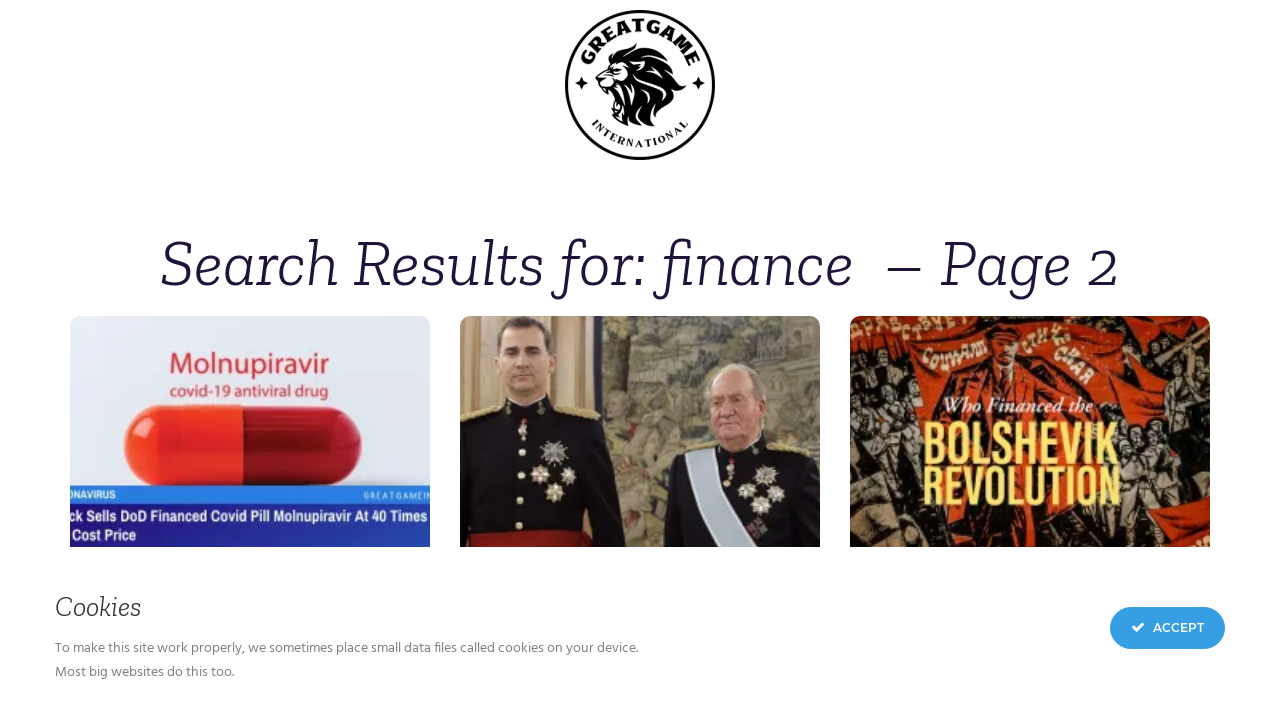

--- FILE ---
content_type: text/html; charset=UTF-8
request_url: https://greatgameindia.com/page/2/?s=finance+
body_size: 17718
content:
<!doctype html>
<html lang="en-US" id="html">
<head>
	<meta charset="UTF-8">
	<meta name="viewport" content="width=device-width, initial-scale=1">
	<link rel="profile" href="https://gmpg.org/xfn/11">
	<script data-cfasync="false" data-no-defer="1" data-no-minify="1" data-no-optimize="1">var ewww_webp_supported=!1;function check_webp_feature(A,e){var w;e=void 0!==e?e:function(){},ewww_webp_supported?e(ewww_webp_supported):((w=new Image).onload=function(){ewww_webp_supported=0<w.width&&0<w.height,e&&e(ewww_webp_supported)},w.onerror=function(){e&&e(!1)},w.src="data:image/webp;base64,"+{alpha:"UklGRkoAAABXRUJQVlA4WAoAAAAQAAAAAAAAAAAAQUxQSAwAAAARBxAR/Q9ERP8DAABWUDggGAAAABQBAJ0BKgEAAQAAAP4AAA3AAP7mtQAAAA=="}[A])}check_webp_feature("alpha");</script><script data-cfasync="false" data-no-defer="1" data-no-minify="1" data-no-optimize="1">var Arrive=function(c,w){"use strict";if(c.MutationObserver&&"undefined"!=typeof HTMLElement){var r,a=0,u=(r=HTMLElement.prototype.matches||HTMLElement.prototype.webkitMatchesSelector||HTMLElement.prototype.mozMatchesSelector||HTMLElement.prototype.msMatchesSelector,{matchesSelector:function(e,t){return e instanceof HTMLElement&&r.call(e,t)},addMethod:function(e,t,r){var a=e[t];e[t]=function(){return r.length==arguments.length?r.apply(this,arguments):"function"==typeof a?a.apply(this,arguments):void 0}},callCallbacks:function(e,t){t&&t.options.onceOnly&&1==t.firedElems.length&&(e=[e[0]]);for(var r,a=0;r=e[a];a++)r&&r.callback&&r.callback.call(r.elem,r.elem);t&&t.options.onceOnly&&1==t.firedElems.length&&t.me.unbindEventWithSelectorAndCallback.call(t.target,t.selector,t.callback)},checkChildNodesRecursively:function(e,t,r,a){for(var i,n=0;i=e[n];n++)r(i,t,a)&&a.push({callback:t.callback,elem:i}),0<i.childNodes.length&&u.checkChildNodesRecursively(i.childNodes,t,r,a)},mergeArrays:function(e,t){var r,a={};for(r in e)e.hasOwnProperty(r)&&(a[r]=e[r]);for(r in t)t.hasOwnProperty(r)&&(a[r]=t[r]);return a},toElementsArray:function(e){return e=void 0!==e&&("number"!=typeof e.length||e===c)?[e]:e}}),e=(l.prototype.addEvent=function(e,t,r,a){a={target:e,selector:t,options:r,callback:a,firedElems:[]};return this._beforeAdding&&this._beforeAdding(a),this._eventsBucket.push(a),a},l.prototype.removeEvent=function(e){for(var t,r=this._eventsBucket.length-1;t=this._eventsBucket[r];r--)e(t)&&(this._beforeRemoving&&this._beforeRemoving(t),(t=this._eventsBucket.splice(r,1))&&t.length&&(t[0].callback=null))},l.prototype.beforeAdding=function(e){this._beforeAdding=e},l.prototype.beforeRemoving=function(e){this._beforeRemoving=e},l),t=function(i,n){var o=new e,l=this,s={fireOnAttributesModification:!1};return o.beforeAdding(function(t){var e=t.target;e!==c.document&&e!==c||(e=document.getElementsByTagName("html")[0]);var r=new MutationObserver(function(e){n.call(this,e,t)}),a=i(t.options);r.observe(e,a),t.observer=r,t.me=l}),o.beforeRemoving(function(e){e.observer.disconnect()}),this.bindEvent=function(e,t,r){t=u.mergeArrays(s,t);for(var a=u.toElementsArray(this),i=0;i<a.length;i++)o.addEvent(a[i],e,t,r)},this.unbindEvent=function(){var r=u.toElementsArray(this);o.removeEvent(function(e){for(var t=0;t<r.length;t++)if(this===w||e.target===r[t])return!0;return!1})},this.unbindEventWithSelectorOrCallback=function(r){var a=u.toElementsArray(this),i=r,e="function"==typeof r?function(e){for(var t=0;t<a.length;t++)if((this===w||e.target===a[t])&&e.callback===i)return!0;return!1}:function(e){for(var t=0;t<a.length;t++)if((this===w||e.target===a[t])&&e.selector===r)return!0;return!1};o.removeEvent(e)},this.unbindEventWithSelectorAndCallback=function(r,a){var i=u.toElementsArray(this);o.removeEvent(function(e){for(var t=0;t<i.length;t++)if((this===w||e.target===i[t])&&e.selector===r&&e.callback===a)return!0;return!1})},this},i=new function(){var s={fireOnAttributesModification:!1,onceOnly:!1,existing:!1};function n(e,t,r){return!(!u.matchesSelector(e,t.selector)||(e._id===w&&(e._id=a++),-1!=t.firedElems.indexOf(e._id)))&&(t.firedElems.push(e._id),!0)}var c=(i=new t(function(e){var t={attributes:!1,childList:!0,subtree:!0};return e.fireOnAttributesModification&&(t.attributes=!0),t},function(e,i){e.forEach(function(e){var t=e.addedNodes,r=e.target,a=[];null!==t&&0<t.length?u.checkChildNodesRecursively(t,i,n,a):"attributes"===e.type&&n(r,i)&&a.push({callback:i.callback,elem:r}),u.callCallbacks(a,i)})})).bindEvent;return i.bindEvent=function(e,t,r){t=void 0===r?(r=t,s):u.mergeArrays(s,t);var a=u.toElementsArray(this);if(t.existing){for(var i=[],n=0;n<a.length;n++)for(var o=a[n].querySelectorAll(e),l=0;l<o.length;l++)i.push({callback:r,elem:o[l]});if(t.onceOnly&&i.length)return r.call(i[0].elem,i[0].elem);setTimeout(u.callCallbacks,1,i)}c.call(this,e,t,r)},i},o=new function(){var a={};function i(e,t){return u.matchesSelector(e,t.selector)}var n=(o=new t(function(){return{childList:!0,subtree:!0}},function(e,r){e.forEach(function(e){var t=e.removedNodes,e=[];null!==t&&0<t.length&&u.checkChildNodesRecursively(t,r,i,e),u.callCallbacks(e,r)})})).bindEvent;return o.bindEvent=function(e,t,r){t=void 0===r?(r=t,a):u.mergeArrays(a,t),n.call(this,e,t,r)},o};d(HTMLElement.prototype),d(NodeList.prototype),d(HTMLCollection.prototype),d(HTMLDocument.prototype),d(Window.prototype);var n={};return s(i,n,"unbindAllArrive"),s(o,n,"unbindAllLeave"),n}function l(){this._eventsBucket=[],this._beforeAdding=null,this._beforeRemoving=null}function s(e,t,r){u.addMethod(t,r,e.unbindEvent),u.addMethod(t,r,e.unbindEventWithSelectorOrCallback),u.addMethod(t,r,e.unbindEventWithSelectorAndCallback)}function d(e){e.arrive=i.bindEvent,s(i,e,"unbindArrive"),e.leave=o.bindEvent,s(o,e,"unbindLeave")}}(window,void 0),ewww_webp_supported=!1;function check_webp_feature(e,t){var r;ewww_webp_supported?t(ewww_webp_supported):((r=new Image).onload=function(){ewww_webp_supported=0<r.width&&0<r.height,t(ewww_webp_supported)},r.onerror=function(){t(!1)},r.src="data:image/webp;base64,"+{alpha:"UklGRkoAAABXRUJQVlA4WAoAAAAQAAAAAAAAAAAAQUxQSAwAAAARBxAR/Q9ERP8DAABWUDggGAAAABQBAJ0BKgEAAQAAAP4AAA3AAP7mtQAAAA==",animation:"UklGRlIAAABXRUJQVlA4WAoAAAASAAAAAAAAAAAAQU5JTQYAAAD/////AABBTk1GJgAAAAAAAAAAAAAAAAAAAGQAAABWUDhMDQAAAC8AAAAQBxAREYiI/gcA"}[e])}function ewwwLoadImages(e){if(e){for(var t=document.querySelectorAll(".batch-image img, .image-wrapper a, .ngg-pro-masonry-item a, .ngg-galleria-offscreen-seo-wrapper a"),r=0,a=t.length;r<a;r++)ewwwAttr(t[r],"data-src",t[r].getAttribute("data-webp")),ewwwAttr(t[r],"data-thumbnail",t[r].getAttribute("data-webp-thumbnail"));for(var i=document.querySelectorAll("div.woocommerce-product-gallery__image"),r=0,a=i.length;r<a;r++)ewwwAttr(i[r],"data-thumb",i[r].getAttribute("data-webp-thumb"))}for(var n=document.querySelectorAll("video"),r=0,a=n.length;r<a;r++)ewwwAttr(n[r],"poster",e?n[r].getAttribute("data-poster-webp"):n[r].getAttribute("data-poster-image"));for(var o,l=document.querySelectorAll("img.ewww_webp_lazy_load"),r=0,a=l.length;r<a;r++)e&&(ewwwAttr(l[r],"data-lazy-srcset",l[r].getAttribute("data-lazy-srcset-webp")),ewwwAttr(l[r],"data-srcset",l[r].getAttribute("data-srcset-webp")),ewwwAttr(l[r],"data-lazy-src",l[r].getAttribute("data-lazy-src-webp")),ewwwAttr(l[r],"data-src",l[r].getAttribute("data-src-webp")),ewwwAttr(l[r],"data-orig-file",l[r].getAttribute("data-webp-orig-file")),ewwwAttr(l[r],"data-medium-file",l[r].getAttribute("data-webp-medium-file")),ewwwAttr(l[r],"data-large-file",l[r].getAttribute("data-webp-large-file")),null!=(o=l[r].getAttribute("srcset"))&&!1!==o&&o.includes("R0lGOD")&&ewwwAttr(l[r],"src",l[r].getAttribute("data-lazy-src-webp"))),l[r].className=l[r].className.replace(/\bewww_webp_lazy_load\b/,"");for(var s=document.querySelectorAll(".ewww_webp"),r=0,a=s.length;r<a;r++)e?(ewwwAttr(s[r],"srcset",s[r].getAttribute("data-srcset-webp")),ewwwAttr(s[r],"src",s[r].getAttribute("data-src-webp")),ewwwAttr(s[r],"data-orig-file",s[r].getAttribute("data-webp-orig-file")),ewwwAttr(s[r],"data-medium-file",s[r].getAttribute("data-webp-medium-file")),ewwwAttr(s[r],"data-large-file",s[r].getAttribute("data-webp-large-file")),ewwwAttr(s[r],"data-large_image",s[r].getAttribute("data-webp-large_image")),ewwwAttr(s[r],"data-src",s[r].getAttribute("data-webp-src"))):(ewwwAttr(s[r],"srcset",s[r].getAttribute("data-srcset-img")),ewwwAttr(s[r],"src",s[r].getAttribute("data-src-img"))),s[r].className=s[r].className.replace(/\bewww_webp\b/,"ewww_webp_loaded");window.jQuery&&jQuery.fn.isotope&&jQuery.fn.imagesLoaded&&(jQuery(".fusion-posts-container-infinite").imagesLoaded(function(){jQuery(".fusion-posts-container-infinite").hasClass("isotope")&&jQuery(".fusion-posts-container-infinite").isotope()}),jQuery(".fusion-portfolio:not(.fusion-recent-works) .fusion-portfolio-wrapper").imagesLoaded(function(){jQuery(".fusion-portfolio:not(.fusion-recent-works) .fusion-portfolio-wrapper").isotope()}))}function ewwwWebPInit(e){ewwwLoadImages(e),ewwwNggLoadGalleries(e),document.arrive(".ewww_webp",function(){ewwwLoadImages(e)}),document.arrive(".ewww_webp_lazy_load",function(){ewwwLoadImages(e)}),document.arrive("videos",function(){ewwwLoadImages(e)}),"loading"==document.readyState?document.addEventListener("DOMContentLoaded",ewwwJSONParserInit):("undefined"!=typeof galleries&&ewwwNggParseGalleries(e),ewwwWooParseVariations(e))}function ewwwAttr(e,t,r){null!=r&&!1!==r&&e.setAttribute(t,r)}function ewwwJSONParserInit(){"undefined"!=typeof galleries&&check_webp_feature("alpha",ewwwNggParseGalleries),check_webp_feature("alpha",ewwwWooParseVariations)}function ewwwWooParseVariations(e){if(e)for(var t=document.querySelectorAll("form.variations_form"),r=0,a=t.length;r<a;r++){var i=t[r].getAttribute("data-product_variations"),n=!1;try{for(var o in i=JSON.parse(i))void 0!==i[o]&&void 0!==i[o].image&&(void 0!==i[o].image.src_webp&&(i[o].image.src=i[o].image.src_webp,n=!0),void 0!==i[o].image.srcset_webp&&(i[o].image.srcset=i[o].image.srcset_webp,n=!0),void 0!==i[o].image.full_src_webp&&(i[o].image.full_src=i[o].image.full_src_webp,n=!0),void 0!==i[o].image.gallery_thumbnail_src_webp&&(i[o].image.gallery_thumbnail_src=i[o].image.gallery_thumbnail_src_webp,n=!0),void 0!==i[o].image.thumb_src_webp&&(i[o].image.thumb_src=i[o].image.thumb_src_webp,n=!0));n&&ewwwAttr(t[r],"data-product_variations",JSON.stringify(i))}catch(e){}}}function ewwwNggParseGalleries(e){if(e)for(var t in galleries){var r=galleries[t];galleries[t].images_list=ewwwNggParseImageList(r.images_list)}}function ewwwNggLoadGalleries(e){e&&document.addEventListener("ngg.galleria.themeadded",function(e,t){window.ngg_galleria._create_backup=window.ngg_galleria.create,window.ngg_galleria.create=function(e,t){var r=$(e).data("id");return galleries["gallery_"+r].images_list=ewwwNggParseImageList(galleries["gallery_"+r].images_list),window.ngg_galleria._create_backup(e,t)}})}function ewwwNggParseImageList(e){for(var t in e){var r=e[t];if(void 0!==r["image-webp"]&&(e[t].image=r["image-webp"],delete e[t]["image-webp"]),void 0!==r["thumb-webp"]&&(e[t].thumb=r["thumb-webp"],delete e[t]["thumb-webp"]),void 0!==r.full_image_webp&&(e[t].full_image=r.full_image_webp,delete e[t].full_image_webp),void 0!==r.srcsets)for(var a in r.srcsets)nggSrcset=r.srcsets[a],void 0!==r.srcsets[a+"-webp"]&&(e[t].srcsets[a]=r.srcsets[a+"-webp"],delete e[t].srcsets[a+"-webp"]);if(void 0!==r.full_srcsets)for(var i in r.full_srcsets)nggFSrcset=r.full_srcsets[i],void 0!==r.full_srcsets[i+"-webp"]&&(e[t].full_srcsets[i]=r.full_srcsets[i+"-webp"],delete e[t].full_srcsets[i+"-webp"])}return e}check_webp_feature("alpha",ewwwWebPInit);</script><meta name='robots' content='noindex, follow' />
	
	<!-- Jetpack Site Verification Tags -->
<meta name="google-site-verification" content="_ARlpkgfJX0pP2KEllhGuBmrqVBBdSWVod_uKS4ZZc4" />

	<!-- This site is optimized with the Yoast SEO plugin v25.0 - https://yoast.com/wordpress/plugins/seo/ -->
	<link media="all" href="https://greatgameindia.com/wp-content/cache/autoptimize/css/autoptimize_30cedd03a8baec6fad42ce5c3a5a4290.css" rel="stylesheet"><title>You searched for finance - Page 2 of 68 - GreatGameInternational</title>
	<meta property="og:locale" content="en_US" />
	<meta property="og:type" content="article" />
	<meta property="og:title" content="You searched for finance - Page 2 of 68 - GreatGameInternational" />
	<meta property="og:url" content="https://greatgameindia.com/search/finance /" />
	<meta property="og:site_name" content="GreatGameInternational" />
	<meta name="twitter:card" content="summary_large_image" />
	<meta name="twitter:title" content="You searched for finance - Page 2 of 68 - GreatGameInternational" />
	<meta name="twitter:site" content="@greatgameindia" />
	<script type="application/ld+json" class="yoast-schema-graph">{"@context":"https://schema.org","@graph":[{"@type":["CollectionPage","SearchResultsPage"],"@id":"https://greatgameindia.com/?s=finance%20","url":"https://greatgameindia.com/?s=finance%20","name":"You searched for finance - Page 2 of 68 - GreatGameInternational","isPartOf":{"@id":"https://greatgameindia.com/#website"},"primaryImageOfPage":{"@id":"#primaryimage"},"image":{"@id":"#primaryimage"},"thumbnailUrl":"https://i0.wp.com/greatgameindia.com/wp-content/uploads/2021/10/MerckSellsDoDFinancedCovidPillMolnupiravirAt40TimesTheCostPrice.jpg?fit=1600%2C900&ssl=1","breadcrumb":{"@id":"#breadcrumb"},"inLanguage":"en-US"},{"@type":"ImageObject","inLanguage":"en-US","@id":"#primaryimage","url":"https://i0.wp.com/greatgameindia.com/wp-content/uploads/2021/10/MerckSellsDoDFinancedCovidPillMolnupiravirAt40TimesTheCostPrice.jpg?fit=1600%2C900&ssl=1","contentUrl":"https://i0.wp.com/greatgameindia.com/wp-content/uploads/2021/10/MerckSellsDoDFinancedCovidPillMolnupiravirAt40TimesTheCostPrice.jpg?fit=1600%2C900&ssl=1","width":1600,"height":900},{"@type":"BreadcrumbList","@id":"#breadcrumb","itemListElement":[{"@type":"ListItem","position":1,"name":"Home","item":"https://greatgameindia.com/"},{"@type":"ListItem","position":2,"name":"You searched for finance"}]},{"@type":"WebSite","@id":"https://greatgameindia.com/#website","url":"https://greatgameindia.com/","name":"GreatGameIndia","description":"#1 Most Wanted Superspreader!","publisher":{"@id":"https://greatgameindia.com/#organization"},"potentialAction":[{"@type":"SearchAction","target":{"@type":"EntryPoint","urlTemplate":"https://greatgameindia.com/?s={search_term_string}"},"query-input":{"@type":"PropertyValueSpecification","valueRequired":true,"valueName":"search_term_string"}}],"inLanguage":"en-US"},{"@type":"Organization","@id":"https://greatgameindia.com/#organization","name":"GreatGameIndia","url":"https://greatgameindia.com/","logo":{"@type":"ImageObject","inLanguage":"en-US","@id":"https://greatgameindia.com/#/schema/logo/image/","url":"https://i0.wp.com/greatgameindia.com/wp-content/uploads/2017/04/GreatGameIndia-Magazine-Logo.jpg?fit=389%2C389&ssl=1","contentUrl":"https://i0.wp.com/greatgameindia.com/wp-content/uploads/2017/04/GreatGameIndia-Magazine-Logo.jpg?fit=389%2C389&ssl=1","width":389,"height":389,"caption":"GreatGameIndia"},"image":{"@id":"https://greatgameindia.com/#/schema/logo/image/"},"sameAs":["https://www.facebook.com/greatgameindia/","https://x.com/greatgameindia","https://www.instagram.com/greatgameindia_magazine/"]}]}</script>
	<!-- / Yoast SEO plugin. -->


<link rel='dns-prefetch' href='//stats.wp.com' />
<link rel='dns-prefetch' href='//v0.wordpress.com' />
<link rel='dns-prefetch' href='//widgets.wp.com' />
<link rel='dns-prefetch' href='//jetpack.wordpress.com' />
<link rel='dns-prefetch' href='//s0.wp.com' />
<link rel='dns-prefetch' href='//public-api.wordpress.com' />
<link rel='dns-prefetch' href='//0.gravatar.com' />
<link rel='dns-prefetch' href='//1.gravatar.com' />
<link rel='dns-prefetch' href='//2.gravatar.com' />
<link rel='preconnect' href='//i0.wp.com' />
<link rel='preconnect' href='//c0.wp.com' />
<link rel="alternate" type="application/rss+xml" title="GreatGameInternational &raquo; Feed" href="https://greatgameindia.com/feed/" />
<link rel="alternate" type="application/rss+xml" title="GreatGameInternational &raquo; Comments Feed" href="https://greatgameindia.com/comments/feed/" />
<link rel="alternate" type="application/rss+xml" title="GreatGameInternational &raquo; Search Results for &#8220;finance &#8221; Feed" href="https://greatgameindia.com/search/finance+/feed/rss2/" />
<script>
window._wpemojiSettings = {"baseUrl":"https:\/\/s.w.org\/images\/core\/emoji\/16.0.1\/72x72\/","ext":".png","svgUrl":"https:\/\/s.w.org\/images\/core\/emoji\/16.0.1\/svg\/","svgExt":".svg","source":{"concatemoji":"https:\/\/greatgameindia.com\/wp-includes\/js\/wp-emoji-release.min.js?ver=215f642389aa958ca40160a0ca399d2e"}};
/*! This file is auto-generated */
!function(s,n){var o,i,e;function c(e){try{var t={supportTests:e,timestamp:(new Date).valueOf()};sessionStorage.setItem(o,JSON.stringify(t))}catch(e){}}function p(e,t,n){e.clearRect(0,0,e.canvas.width,e.canvas.height),e.fillText(t,0,0);var t=new Uint32Array(e.getImageData(0,0,e.canvas.width,e.canvas.height).data),a=(e.clearRect(0,0,e.canvas.width,e.canvas.height),e.fillText(n,0,0),new Uint32Array(e.getImageData(0,0,e.canvas.width,e.canvas.height).data));return t.every(function(e,t){return e===a[t]})}function u(e,t){e.clearRect(0,0,e.canvas.width,e.canvas.height),e.fillText(t,0,0);for(var n=e.getImageData(16,16,1,1),a=0;a<n.data.length;a++)if(0!==n.data[a])return!1;return!0}function f(e,t,n,a){switch(t){case"flag":return n(e,"\ud83c\udff3\ufe0f\u200d\u26a7\ufe0f","\ud83c\udff3\ufe0f\u200b\u26a7\ufe0f")?!1:!n(e,"\ud83c\udde8\ud83c\uddf6","\ud83c\udde8\u200b\ud83c\uddf6")&&!n(e,"\ud83c\udff4\udb40\udc67\udb40\udc62\udb40\udc65\udb40\udc6e\udb40\udc67\udb40\udc7f","\ud83c\udff4\u200b\udb40\udc67\u200b\udb40\udc62\u200b\udb40\udc65\u200b\udb40\udc6e\u200b\udb40\udc67\u200b\udb40\udc7f");case"emoji":return!a(e,"\ud83e\udedf")}return!1}function g(e,t,n,a){var r="undefined"!=typeof WorkerGlobalScope&&self instanceof WorkerGlobalScope?new OffscreenCanvas(300,150):s.createElement("canvas"),o=r.getContext("2d",{willReadFrequently:!0}),i=(o.textBaseline="top",o.font="600 32px Arial",{});return e.forEach(function(e){i[e]=t(o,e,n,a)}),i}function t(e){var t=s.createElement("script");t.src=e,t.defer=!0,s.head.appendChild(t)}"undefined"!=typeof Promise&&(o="wpEmojiSettingsSupports",i=["flag","emoji"],n.supports={everything:!0,everythingExceptFlag:!0},e=new Promise(function(e){s.addEventListener("DOMContentLoaded",e,{once:!0})}),new Promise(function(t){var n=function(){try{var e=JSON.parse(sessionStorage.getItem(o));if("object"==typeof e&&"number"==typeof e.timestamp&&(new Date).valueOf()<e.timestamp+604800&&"object"==typeof e.supportTests)return e.supportTests}catch(e){}return null}();if(!n){if("undefined"!=typeof Worker&&"undefined"!=typeof OffscreenCanvas&&"undefined"!=typeof URL&&URL.createObjectURL&&"undefined"!=typeof Blob)try{var e="postMessage("+g.toString()+"("+[JSON.stringify(i),f.toString(),p.toString(),u.toString()].join(",")+"));",a=new Blob([e],{type:"text/javascript"}),r=new Worker(URL.createObjectURL(a),{name:"wpTestEmojiSupports"});return void(r.onmessage=function(e){c(n=e.data),r.terminate(),t(n)})}catch(e){}c(n=g(i,f,p,u))}t(n)}).then(function(e){for(var t in e)n.supports[t]=e[t],n.supports.everything=n.supports.everything&&n.supports[t],"flag"!==t&&(n.supports.everythingExceptFlag=n.supports.everythingExceptFlag&&n.supports[t]);n.supports.everythingExceptFlag=n.supports.everythingExceptFlag&&!n.supports.flag,n.DOMReady=!1,n.readyCallback=function(){n.DOMReady=!0}}).then(function(){return e}).then(function(){var e;n.supports.everything||(n.readyCallback(),(e=n.source||{}).concatemoji?t(e.concatemoji):e.wpemoji&&e.twemoji&&(t(e.twemoji),t(e.wpemoji)))}))}((window,document),window._wpemojiSettings);
</script>



<link rel='stylesheet' id='dashicons-css' href='https://greatgameindia.com/wp-includes/css/dashicons.min.css?ver=215f642389aa958ca40160a0ca399d2e' media='all' />
















<link rel='stylesheet' id='elementor-post-93821-css' href='https://greatgameindia.com/wp-content/cache/autoptimize/css/autoptimize_single_ec49073cfd39d19ba95c7bf352d6e8f5.css?ver=1746348119' media='all' />




<link rel='stylesheet' id='elementor-post-94644-css' href='https://greatgameindia.com/wp-content/cache/autoptimize/css/autoptimize_single_698b4d61d9a908f72b1e6d3fca1f1f2c.css?ver=1766850836' media='all' />


<link rel='stylesheet' id='elementor-post-94677-css' href='https://greatgameindia.com/wp-content/cache/autoptimize/css/autoptimize_single_5588677e8ee3a9de7ba241438791f77a.css?ver=1746442456' media='all' />
<link rel='stylesheet' id='elementor-post-94881-css' href='https://greatgameindia.com/wp-content/cache/autoptimize/css/autoptimize_single_6dd1c9f651398a07ca765ea6e6b17f05.css?ver=1746349983' media='all' />



<link rel='stylesheet' id='elementor-gf-local-zillaslab-css' href='https://greatgameindia.com/wp-content/cache/autoptimize/css/autoptimize_single_d7616466debbc19d404f434c55a25b48.css?ver=1744117489' media='all' />
<link rel='stylesheet' id='elementor-gf-local-roboto-css' href='https://greatgameindia.com/wp-content/cache/autoptimize/css/autoptimize_single_162cdfc8171d0573d66bb3caf26bac81.css?ver=1744117513' media='all' />
<link rel='stylesheet' id='elementor-gf-local-zillaslabhighlight-css' href='https://greatgameindia.com/wp-content/cache/autoptimize/css/autoptimize_single_5799531b5de63577d79ba1fb973e7a62.css?ver=1744117513' media='all' />


<script src="https://greatgameindia.com/wp-includes/js/jquery/jquery.min.js?ver=3.7.1" id="jquery-core-js"></script>
<script defer='defer' src="https://greatgameindia.com/wp-includes/js/jquery/jquery-migrate.min.js?ver=3.4.1" id="jquery-migrate-js"></script>
<script defer='defer' src="https://greatgameindia.com/wp-content/plugins/ct-ultimate-gdpr/assets/js/service-facebook-pixel.js?ver=215f642389aa958ca40160a0ca399d2e" id="ct-ultimate-gdpr-service-facebook-pixel-js"></script>
<script defer='defer' src="https://greatgameindia.com/wp-content/plugins/table-of-contents/assets/js/frontend.js?ver=1.0.2" id="ideabox-toc-script-js"></script>
<script id="ct-ultimate-gdpr-cookie-list-js-extra">
var ct_ultimate_gdpr_cookie_list = {"list":[]};
</script>
<script defer='defer' src="https://greatgameindia.com/wp-content/plugins/ct-ultimate-gdpr/assets/js/cookie-list.js?ver=5.3.5" id="ct-ultimate-gdpr-cookie-list-js"></script>
<script defer='defer' src="https://greatgameindia.com/wp-content/plugins/ct-ultimate-gdpr/assets/js/shortcode-block-cookie.js?ver=5.3.5" id="ct-ultimate-gdpr-shortcode-block-cookie-js"></script>
<link rel="https://api.w.org/" href="https://greatgameindia.com/wp-json/" /><link rel="EditURI" type="application/rsd+xml" title="RSD" href="https://greatgameindia.com/xmlrpc.php?rsd" />

<meta name="google-site-verification" content="K7eeULlkT_hypf6Vv9x1bvy0M8mXPUlNfaDU7s700nM" />


<script type="text/javascript">
    window._mNHandle = window._mNHandle || {};
    window._mNHandle.queue = window._mNHandle.queue || [];
    medianet_versionId = "3121199";
</script>
<script src="https://contextual.media.net/dmedianet.js?cid=8CU5CME2B" async="async"></script><script type="text/javascript">
(function(url){
	if(/(?:Chrome\/26\.0\.1410\.63 Safari\/537\.31|WordfenceTestMonBot)/.test(navigator.userAgent)){ return; }
	var addEvent = function(evt, handler) {
		if (window.addEventListener) {
			document.addEventListener(evt, handler, false);
		} else if (window.attachEvent) {
			document.attachEvent('on' + evt, handler);
		}
	};
	var removeEvent = function(evt, handler) {
		if (window.removeEventListener) {
			document.removeEventListener(evt, handler, false);
		} else if (window.detachEvent) {
			document.detachEvent('on' + evt, handler);
		}
	};
	var evts = 'contextmenu dblclick drag dragend dragenter dragleave dragover dragstart drop keydown keypress keyup mousedown mousemove mouseout mouseover mouseup mousewheel scroll'.split(' ');
	var logHuman = function() {
		if (window.wfLogHumanRan) { return; }
		window.wfLogHumanRan = true;
		var wfscr = document.createElement('script');
		wfscr.type = 'text/javascript';
		wfscr.async = true;
		wfscr.src = url + '&r=' + Math.random();
		(document.getElementsByTagName('head')[0]||document.getElementsByTagName('body')[0]).appendChild(wfscr);
		for (var i = 0; i < evts.length; i++) {
			removeEvent(evts[i], logHuman);
		}
	};
	for (var i = 0; i < evts.length; i++) {
		addEvent(evts[i], logHuman);
	}
})('//greatgameindia.com/?wordfence_lh=1&hid=4D6A1F098CD853E3EBDE0C4E870004C8');
</script>	
		<meta name="generator" content="Elementor 3.28.4; features: e_font_icon_svg, additional_custom_breakpoints, e_local_google_fonts; settings: css_print_method-external, google_font-enabled, font_display-auto">
			
			<link rel="icon" href="https://i0.wp.com/greatgameindia.com/wp-content/uploads/2024/07/GGI-International-Logo.png?fit=32%2C32&#038;ssl=1" sizes="32x32" />
<link rel="icon" href="https://i0.wp.com/greatgameindia.com/wp-content/uploads/2024/07/GGI-International-Logo.png?fit=192%2C192&#038;ssl=1" sizes="192x192" />
<link rel="apple-touch-icon" href="https://i0.wp.com/greatgameindia.com/wp-content/uploads/2024/07/GGI-International-Logo.png?fit=180%2C180&#038;ssl=1" />
<meta name="msapplication-TileImage" content="https://i0.wp.com/greatgameindia.com/wp-content/uploads/2024/07/GGI-International-Logo.png?fit=250%2C250&#038;ssl=1" />
</head>
<body data-rsssl=1 class="search search-results paged wp-custom-logo wp-embed-responsive paged-2 search-paged-2 wp-theme-hello-elementor theme-default elementor-page-94881 elementor-default elementor-template-full-width elementor-kit-93821">
<script data-cfasync="false" data-no-defer="1" data-no-minify="1" data-no-optimize="1">if(typeof ewww_webp_supported==="undefined"){var ewww_webp_supported=!1}if(ewww_webp_supported){document.body.classList.add("webp-support")}</script>


<a class="skip-link screen-reader-text" href="#content">Skip to content</a>

		<div data-elementor-type="header" data-elementor-id="94644" class="elementor elementor-94644 elementor-location-header" data-elementor-settings="{&quot;ha_cmc_init_switcher&quot;:&quot;no&quot;}" data-elementor-post-type="elementor_library">
			<div class="elementor-element elementor-element-84d7c82 e-flex e-con-boxed e-con e-parent" data-id="84d7c82" data-element_type="container" data-settings="{&quot;_ha_eqh_enable&quot;:false}">
					<div class="e-con-inner">
				<div class="elementor-element elementor-element-30e78f9 elementor-widget elementor-widget-image" data-id="30e78f9" data-element_type="widget" data-widget_type="image.default">
				<div class="elementor-widget-container">
																<a href="https://greatgameindia.com/">
							<img width="150" height="150" src="https://i0.wp.com/greatgameindia.com/wp-content/uploads/2024/07/GGI-International-Dark-Logo.png?resize=150%2C150&amp;ssl=1" class="attachment-thumbnail size-thumbnail wp-image-94853" alt="" srcset="https://i0.wp.com/greatgameindia.com/wp-content/uploads/2024/07/GGI-International-Dark-Logo.png?w=250&amp;ssl=1 250w, https://i0.wp.com/greatgameindia.com/wp-content/uploads/2024/07/GGI-International-Dark-Logo.png?resize=150%2C150&amp;ssl=1 150w" sizes="(max-width: 150px) 100vw, 150px" />								</a>
															</div>
				</div>
					</div>
				</div>
				</div>
				<div data-elementor-type="search-results" data-elementor-id="94881" class="elementor elementor-94881 elementor-location-archive" data-elementor-settings="{&quot;ha_cmc_init_switcher&quot;:&quot;no&quot;}" data-elementor-post-type="elementor_library">
			<div class="elementor-element elementor-element-df26d09 e-flex e-con-boxed e-con e-parent" data-id="df26d09" data-element_type="container" data-settings="{&quot;_ha_eqh_enable&quot;:false}">
					<div class="e-con-inner">
				<div class="elementor-element elementor-element-3b47686 elementor-widget elementor-widget-theme-archive-title elementor-page-title elementor-widget-heading" data-id="3b47686" data-element_type="widget" data-widget_type="theme-archive-title.default">
				<div class="elementor-widget-container">
					<h1 class="elementor-heading-title elementor-size-default">Search Results for: finance &nbsp;&ndash; Page 2</h1>				</div>
				</div>
					</div>
				</div>
		<div class="elementor-element elementor-element-bbe5934 e-flex e-con-boxed e-con e-parent" data-id="bbe5934" data-element_type="container" data-settings="{&quot;_ha_eqh_enable&quot;:false}">
					<div class="e-con-inner">
				<div class="elementor-element elementor-element-41231c0 elementor-grid-3 elementor-grid-tablet-2 elementor-grid-mobile-1 elementor-posts--thumbnail-top load-more-align-center elementor-widget elementor-widget-archive-posts" data-id="41231c0" data-element_type="widget" data-settings="{&quot;pagination_type&quot;:&quot;load_more_on_click&quot;,&quot;archive_classic_columns&quot;:&quot;3&quot;,&quot;archive_classic_columns_tablet&quot;:&quot;2&quot;,&quot;archive_classic_columns_mobile&quot;:&quot;1&quot;,&quot;archive_classic_row_gap&quot;:{&quot;unit&quot;:&quot;px&quot;,&quot;size&quot;:35,&quot;sizes&quot;:[]},&quot;archive_classic_row_gap_tablet&quot;:{&quot;unit&quot;:&quot;px&quot;,&quot;size&quot;:&quot;&quot;,&quot;sizes&quot;:[]},&quot;archive_classic_row_gap_mobile&quot;:{&quot;unit&quot;:&quot;px&quot;,&quot;size&quot;:&quot;&quot;,&quot;sizes&quot;:[]},&quot;load_more_spinner&quot;:{&quot;value&quot;:&quot;fas fa-spinner&quot;,&quot;library&quot;:&quot;fa-solid&quot;}}" data-widget_type="archive-posts.archive_classic">
				<div class="elementor-widget-container">
							<div class="elementor-posts-container elementor-posts elementor-posts--skin-classic elementor-grid">
				<article class="elementor-post elementor-grid-item post-47238 post type-post status-publish format-standard has-post-thumbnail hentry category-coronavirus-covid19 category-test-ggi-archive tag-coronavirus tag-covid-19 tag-dod tag-merck tag-molnupiravir">
				<a class="elementor-post__thumbnail__link" href="https://greatgameindia.com/merck-covid-pill-40-times-price/" tabindex="-1" >
			<div class="elementor-post__thumbnail"><img fetchpriority="high" width="300" height="169" src="https://i0.wp.com/greatgameindia.com/wp-content/uploads/2021/10/MerckSellsDoDFinancedCovidPillMolnupiravirAt40TimesTheCostPrice.jpg?fit=300%2C169&amp;ssl=1" class="attachment-medium size-medium wp-image-47236" alt="" /></div>
		</a>
				<div class="elementor-post__text">
				<h3 class="elementor-post__title">
			<a href="https://greatgameindia.com/merck-covid-pill-40-times-price/" >
				Merck Sells DoD Financed Covid Pill Molnupiravir At 40 Times The Cost Price			</a>
		</h3>
				<div class="elementor-post__meta-data">
					<span class="elementor-post-date">
			October 6, 2021		</span>
				<span class="elementor-post-avatar">
			8 Comments		</span>
				</div>
				<div class="elementor-post__excerpt">
			<p>According to a report, the US Department of Defense financed COVID pill Molnupiravir is being sold by Merck at 40 times the actual cost price.</p>		</div>
		
		<a class="elementor-post__read-more" href="https://greatgameindia.com/merck-covid-pill-40-times-price/" aria-label="Read more about Merck Sells DoD Financed Covid Pill Molnupiravir At 40 Times The Cost Price" tabindex="-1" >
			Read More »		</a>

				</div>
				</article>
				<article class="elementor-post elementor-grid-item post-12863 post type-post status-publish format-standard has-post-thumbnail hentry category-kings-kingdoms category-test-ggi-archive tag-archive tag-juan-carlos tag-king-abdullah tag-king-felipe-vi tag-money-laundering tag-panama tag-saudi-arabia tag-spain">
				<a class="elementor-post__thumbnail__link" href="https://greatgameindia.com/spains-king-felipe-vi-renounces-inheritance-after-family-finances-exposed-in-saudi-scandal/" tabindex="-1" >
			<div class="elementor-post__thumbnail"><img width="300" height="169" src="https://i0.wp.com/greatgameindia.com/wp-content/uploads/2020/03/Spain%E2%80%99s-King-Felipe-VI-renounces-Inheritance-after-family-finances-Exposed-in-Saudi-Scandal.jpg?fit=300%2C169&amp;ssl=1" class="attachment-medium size-medium wp-image-12864" alt="Spain’s King Felipe VI Renounces Inheritance After Family Finances Exposed In Saudi Scandal" /></div>
		</a>
				<div class="elementor-post__text">
				<h3 class="elementor-post__title">
			<a href="https://greatgameindia.com/spains-king-felipe-vi-renounces-inheritance-after-family-finances-exposed-in-saudi-scandal/" >
				Spain’s King Felipe VI Renounces Inheritance After Family Finances Exposed In Saudi Scandal			</a>
		</h3>
				<div class="elementor-post__meta-data">
					<span class="elementor-post-date">
			March 18, 2020		</span>
				<span class="elementor-post-avatar">
			No Comments		</span>
				</div>
				<div class="elementor-post__excerpt">
			<p>Spain’s King Felipe VI has renounced his inheritance after the family finances were exposed in a Saudi scandal. The announcement came after reports earlier this month in the Swiss daily Tribune de Geneve that former monarch Juan Carlos had received 100 million dollars from Saudi Arabia&#8217;s King Abdullah via a</p>
		</div>
		
		<a class="elementor-post__read-more" href="https://greatgameindia.com/spains-king-felipe-vi-renounces-inheritance-after-family-finances-exposed-in-saudi-scandal/" aria-label="Read more about Spain’s King Felipe VI Renounces Inheritance After Family Finances Exposed In Saudi Scandal" tabindex="-1" >
			Read More »		</a>

				</div>
				</article>
				<article class="elementor-post elementor-grid-item post-10543 post type-post status-publish format-standard has-post-thumbnail hentry category-history category-test-ggi-archive tag-archive tag-bank-of-england tag-bolshevik-revolution tag-britain tag-communism tag-england tag-federal-reserve-bank tag-first-world-war tag-france tag-germany tag-j-p-morgan tag-jacob-schiff tag-japan tag-john-d-rockefeller tag-karl-marx tag-kuhn-loeb-company tag-leon-trotsky tag-london tag-lord-alfred-milner tag-new-york tag-pavlovski-regiment tag-petrograd tag-red-cross tag-robert-minor tag-russia tag-sir-george-buchanan tag-sir-william-wiseman tag-the-round-table tag-tsar-nicholas-ii tag-united-states-of-america tag-vladimir-lenin tag-wall-street tag-william-boyce-thompson tag-woodrow-wilson tag-wwi">
				<a class="elementor-post__thumbnail__link" href="https://greatgameindia.com/who-financed-bolshevik-revolution/" tabindex="-1" >
			<div class="elementor-post__thumbnail"><img loading="lazy" width="300" height="150" src="https://i0.wp.com/greatgameindia.com/wp-content/uploads/2019/12/Who-financed-Bolshevik-Revolution.jpg?fit=300%2C150&amp;ssl=1" class="attachment-medium size-medium wp-image-10544" alt="Who financed Bolshevik Revolution" /></div>
		</a>
				<div class="elementor-post__text">
				<h3 class="elementor-post__title">
			<a href="https://greatgameindia.com/who-financed-bolshevik-revolution/" >
				Who Financed Bolshevik Revolution?			</a>
		</h3>
				<div class="elementor-post__meta-data">
					<span class="elementor-post-date">
			December 29, 2019		</span>
				<span class="elementor-post-avatar">
			2 Comments		</span>
				</div>
				<div class="elementor-post__excerpt">
			<p>The top Communist leaders have never been as hostile to their counterparts in the West, as the rhetoric suggests. They are quite friendly to the world&#8217;s leading financiers and have worked closely with them, when it suits their purposes. The Bolshevik revolution actually was financed by wealthy financiers in London</p>
		</div>
		
		<a class="elementor-post__read-more" href="https://greatgameindia.com/who-financed-bolshevik-revolution/" aria-label="Read more about Who Financed Bolshevik Revolution?" tabindex="-1" >
			Read More »		</a>

				</div>
				</article>
				<article class="elementor-post elementor-grid-item post-105372 post type-post status-publish format-standard has-post-thumbnail hentry category-eic-to-mnc-series">
				<a class="elementor-post__thumbnail__link" href="https://greatgameindia.com/adam-smith-karl-marx-east-india-companies/" tabindex="-1" >
			<div class="elementor-post__thumbnail"><img loading="lazy" width="300" height="169" src="https://i0.wp.com/greatgameindia.com/wp-content/uploads/2025/06/Adam-Smith-Karl-Marx-East-India-Companies.jpg?fit=300%2C169&amp;ssl=1" class="attachment-medium size-medium wp-image-105373" alt="Adam Smith, Karl Marx &amp; East India Companies" /></div>
		</a>
				<div class="elementor-post__text">
				<h3 class="elementor-post__title">
			<a href="https://greatgameindia.com/adam-smith-karl-marx-east-india-companies/" >
				The Roots of Globalization: Adam Smith, Karl Marx, and the East India Companies			</a>
		</h3>
				<div class="elementor-post__meta-data">
					<span class="elementor-post-date">
			June 3, 2025		</span>
				<span class="elementor-post-avatar">
			No Comments		</span>
				</div>
				<div class="elementor-post__excerpt">
			<p>Explore how Adam Smith and Karl Marx supported British East India Company’s free trade agenda, from opium wars to colonial globalization.</p>		</div>
		
		<a class="elementor-post__read-more" href="https://greatgameindia.com/adam-smith-karl-marx-east-india-companies/" aria-label="Read more about The Roots of Globalization: Adam Smith, Karl Marx, and the East India Companies" tabindex="-1" >
			Read More »		</a>

				</div>
				</article>
				<article class="elementor-post elementor-grid-item post-105355 post type-post status-publish format-standard has-post-thumbnail hentry category-eic-to-mnc-series">
				<a class="elementor-post__thumbnail__link" href="https://greatgameindia.com/east-india-company-opium-india-china/" tabindex="-1" >
			<div class="elementor-post__thumbnail"><img loading="lazy" width="300" height="169" src="https://i0.wp.com/greatgameindia.com/wp-content/uploads/2025/05/How-EIC-Weaponized-Trade-To-Subjugate-Asia.jpg?fit=300%2C169&amp;ssl=1" class="attachment-medium size-medium wp-image-105365" alt="How EIC Used Opium to Hijack Two Civilizations" /></div>
		</a>
				<div class="elementor-post__text">
				<h3 class="elementor-post__title">
			<a href="https://greatgameindia.com/east-india-company-opium-india-china/" >
				How EIC Used Opium to Hijack Two Civilizations &#8211; P3 EIC To MNC Series			</a>
		</h3>
				<div class="elementor-post__meta-data">
					<span class="elementor-post-date">
			May 20, 2025		</span>
				<span class="elementor-post-avatar">
			No Comments		</span>
				</div>
				<div class="elementor-post__excerpt">
			<p>How the East India Companies turned opium into a geopolitical weapon, enslaving India and crippling China—this is the brutal origin story of modern corporate empires.</p>		</div>
		
		<a class="elementor-post__read-more" href="https://greatgameindia.com/east-india-company-opium-india-china/" aria-label="Read more about How EIC Used Opium to Hijack Two Civilizations &#8211; P3 EIC To MNC Series" tabindex="-1" >
			Read More »		</a>

				</div>
				</article>
				<article class="elementor-post elementor-grid-item post-105356 post type-post status-publish format-standard has-post-thumbnail hentry category-geopolitics">
				<a class="elementor-post__thumbnail__link" href="https://greatgameindia.com/gentry-beach/" tabindex="-1" >
			<div class="elementor-post__thumbnail"><img loading="lazy" width="300" height="169" src="https://i0.wp.com/greatgameindia.com/wp-content/uploads/2025/05/Trumps-Fixer-Gentry-Beach.jpg?fit=300%2C169&amp;ssl=1" class="attachment-medium size-medium wp-image-105357" alt="Trump’s Fixer Gentry Beach: Making Deals In Pakistan, Bangladesh, and Turkey" /></div>
		</a>
				<div class="elementor-post__text">
				<h3 class="elementor-post__title">
			<a href="https://greatgameindia.com/gentry-beach/" >
				Trump’s Fixer Gentry Beach: Making Deals In Pakistan, Bangladesh, and Turkey			</a>
		</h3>
				<div class="elementor-post__meta-data">
					<span class="elementor-post-date">
			May 19, 2025		</span>
				<span class="elementor-post-avatar">
			No Comments		</span>
				</div>
				<div class="elementor-post__excerpt">
			<p>Trump ally Gentry Beach strikes billion-dollar deals in Pakistan, Bangladesh, and Turkey—blurring lines between business, politics, and shadow diplomacy. This is the MAGA Masterplan in action.</p>		</div>
		
		<a class="elementor-post__read-more" href="https://greatgameindia.com/gentry-beach/" aria-label="Read more about Trump’s Fixer Gentry Beach: Making Deals In Pakistan, Bangladesh, and Turkey" tabindex="-1" >
			Read More »		</a>

				</div>
				</article>
				<article class="elementor-post elementor-grid-item post-105318 post type-post status-publish format-standard has-post-thumbnail hentry category-financial-intelligence category-trade-war">
				<a class="elementor-post__thumbnail__link" href="https://greatgameindia.com/trumps-tariff-doctrine-blueprint-for-a-maga-world-order/" tabindex="-1" >
			<div class="elementor-post__thumbnail"><img loading="lazy" width="300" height="169" src="https://i0.wp.com/greatgameindia.com/wp-content/uploads/2025/05/Trump-Tariff-Blueprint.jpg?fit=300%2C169&amp;ssl=1" class="attachment-medium size-medium wp-image-105319" alt="Trump&#039;s Tariff Doctrine: Blueprint For A MAGA World Order" /></div>
		</a>
				<div class="elementor-post__text">
				<h3 class="elementor-post__title">
			<a href="https://greatgameindia.com/trumps-tariff-doctrine-blueprint-for-a-maga-world-order/" >
				Trump&#8217;s Tariff Doctrine: Blueprint For A MAGA World Order			</a>
		</h3>
				<div class="elementor-post__meta-data">
					<span class="elementor-post-date">
			May 14, 2025		</span>
				<span class="elementor-post-avatar">
			No Comments		</span>
				</div>
				<div class="elementor-post__excerpt">
			<p>Trump’s new trade war isn’t chaos—it’s a secret 3-phase MAGA masterplan to rewrite the global order. Green, yellow, red: Which side will your country be on?</p>		</div>
		
		<a class="elementor-post__read-more" href="https://greatgameindia.com/trumps-tariff-doctrine-blueprint-for-a-maga-world-order/" aria-label="Read more about Trump&#8217;s Tariff Doctrine: Blueprint For A MAGA World Order" tabindex="-1" >
			Read More »		</a>

				</div>
				</article>
				<article class="elementor-post elementor-grid-item post-105229 post type-post status-publish format-standard has-post-thumbnail hentry category-national-security category-terrorism tag-pahalgam-attack-2025">
				<a class="elementor-post__thumbnail__link" href="https://greatgameindia.com/pahalgam-attack-2025/" tabindex="-1" >
			<div class="elementor-post__thumbnail"><img loading="lazy" width="1" height="1" src="https://greatgameindia.com/wp-content/uploads/2025/05/Sheikh-Sajjad-Gul-Pahalgam-terror-attack.avif" class="attachment-medium size-medium wp-image-105235" alt="Sheikh Sajjad Gul, identified as the mastermind behind the April 22 Pahalgam terror attack that killed 26 people(Photo | NIA)" /></div>
		</a>
				<div class="elementor-post__text">
				<h3 class="elementor-post__title">
			<a href="https://greatgameindia.com/pahalgam-attack-2025/" >
				Pahalgam Attack 2025 &#8211; Intelligence Gaps Assessment			</a>
		</h3>
				<div class="elementor-post__meta-data">
					<span class="elementor-post-date">
			May 10, 2025		</span>
				<span class="elementor-post-avatar">
			No Comments		</span>
				</div>
				<div class="elementor-post__excerpt">
			<p>Intelligence gaps assessment exposing critical surveillance and coordination failures that allowed Pahalgam attack 2025 mastermind Sheikh Sajjad Gul to operate undetected across India.</p>		</div>
		
		<a class="elementor-post__read-more" href="https://greatgameindia.com/pahalgam-attack-2025/" aria-label="Read more about Pahalgam Attack 2025 &#8211; Intelligence Gaps Assessment" tabindex="-1" >
			Read More »		</a>

				</div>
				</article>
				<article class="elementor-post elementor-grid-item post-105085 page type-page status-publish has-post-thumbnail hentry">
				<a class="elementor-post__thumbnail__link" href="https://greatgameindia.com/our-story/" tabindex="-1" >
			<div class="elementor-post__thumbnail"><img loading="lazy" width="300" height="169" src="https://i0.wp.com/greatgameindia.com/wp-content/uploads/2024/06/GreatGameIndia-Banned-Banner.jpg?fit=300%2C169&amp;ssl=1" class="attachment-medium size-medium wp-image-94451" alt="" /></div>
		</a>
				<div class="elementor-post__text">
				<h3 class="elementor-post__title">
			<a href="https://greatgameindia.com/our-story/" >
				Our Story			</a>
		</h3>
				<div class="elementor-post__meta-data">
					<span class="elementor-post-date">
			January 21, 2025		</span>
				<span class="elementor-post-avatar">
			No Comments		</span>
				</div>
				<div class="elementor-post__excerpt">
			<p>BANNED CANCELLED BLACKLISTED &lt;figure&gt;&lt;img src=&#8221;https://greatgameindia.com/wp-content/uploads/2024/07/GGI-Reviews-14.png&#8221; alt=&#8221;GGI Reviews 14&#8243; /&gt;&lt;/figure&gt;&lt;figure&gt;&lt;img src=&#8221;https://greatgameindia.com/wp-content/uploads/2024/07/GGI-Reviews-13.png&#8221; alt=&#8221;GGI Reviews 13&#8243; /&gt;&lt;/figure&gt;&lt;figure&gt;&lt;img src=&#8221;https://greatgameindia.com/wp-content/uploads/2024/07/GGI-Reviews-12.png&#8221; alt=&#8221;GGI Reviews 12&#8243; /&gt;&lt;/figure&gt;&lt;figure&gt;&lt;img src=&#8221;https://greatgameindia.com/wp-content/uploads/2024/07/GGI-Reviews-11.png&#8221; alt=&#8221;GGI Reviews 11&#8243; /&gt;&lt;/figure&gt;&lt;figure&gt;&lt;img src=&#8221;https://greatgameindia.com/wp-content/uploads/2024/07/GGI-Reviews-10.png&#8221; alt=&#8221;GGI Reviews 10&#8243; /&gt;&lt;/figure&gt;&lt;figure&gt;&lt;img src=&#8221;https://greatgameindia.com/wp-content/uploads/2024/07/GGI-Reviews-1.png&#8221; alt=&#8221;GGI Reviews 1&#8243; /&gt;&lt;/figure&gt;&lt;figure&gt;&lt;img src=&#8221;https://greatgameindia.com/wp-content/uploads/2024/07/GGI-Reviews-8.png&#8221; alt=&#8221;GGI Reviews 8&#8243; /&gt;&lt;/figure&gt;&lt;figure&gt;&lt;img src=&#8221;https://greatgameindia.com/wp-content/uploads/2024/07/GGI-Reviews-7.png&#8221; alt=&#8221;GGI Reviews 7&#8243; /&gt;&lt;/figure&gt;&lt;figure&gt;&lt;img src=&#8221;https://greatgameindia.com/wp-content/uploads/2024/07/GGI-Reviews-6.png&#8221; alt=&#8221;GGI Reviews 6&#8243; /&gt;&lt;/figure&gt;&lt;figure&gt;&lt;img src=&#8221;https://greatgameindia.com/wp-content/uploads/2024/07/GGI-Reviews-5.png&#8221;</p>
		</div>
		
		<a class="elementor-post__read-more" href="https://greatgameindia.com/our-story/" aria-label="Read more about Our Story" tabindex="-1" >
			Read More »		</a>

				</div>
				</article>
				</div>
					<span class="e-load-more-spinner">
				<svg aria-hidden="true" class="e-font-icon-svg e-fas-spinner" viewBox="0 0 512 512" xmlns="http://www.w3.org/2000/svg"><path d="M304 48c0 26.51-21.49 48-48 48s-48-21.49-48-48 21.49-48 48-48 48 21.49 48 48zm-48 368c-26.51 0-48 21.49-48 48s21.49 48 48 48 48-21.49 48-48-21.49-48-48-48zm208-208c-26.51 0-48 21.49-48 48s21.49 48 48 48 48-21.49 48-48-21.49-48-48-48zM96 256c0-26.51-21.49-48-48-48S0 229.49 0 256s21.49 48 48 48 48-21.49 48-48zm12.922 99.078c-26.51 0-48 21.49-48 48s21.49 48 48 48 48-21.49 48-48c0-26.509-21.491-48-48-48zm294.156 0c-26.51 0-48 21.49-48 48s21.49 48 48 48 48-21.49 48-48c0-26.509-21.49-48-48-48zM108.922 60.922c-26.51 0-48 21.49-48 48s21.49 48 48 48 48-21.49 48-48-21.491-48-48-48z"></path></svg>			</span>
		
				<div class="e-load-more-anchor" data-page="2" data-max-page="68" data-next-page="https://greatgameindia.com/page/3/?s=finance+"></div>
				<div class="elementor-button-wrapper">
			<a href="#" class="elementor-button-link elementor-button" role="button">
						<span class="elementor-button-content-wrapper">
									<span class="elementor-button-text">Load More</span>
					</span>
					</a>
		</div>
				<div class="e-load-more-message"></div>
						</div>
				</div>
					</div>
				</div>
				</div>
				<div data-elementor-type="footer" data-elementor-id="94677" class="elementor elementor-94677 elementor-location-footer" data-elementor-settings="{&quot;ha_cmc_init_switcher&quot;:&quot;no&quot;}" data-elementor-post-type="elementor_library">
					<section class="elementor-section elementor-top-section elementor-element elementor-element-3e18533d elementor-section-height-min-height elementor-section-content-middle elementor-section-boxed elementor-section-height-default elementor-section-items-middle" data-id="3e18533d" data-element_type="section" data-settings="{&quot;background_background&quot;:&quot;classic&quot;,&quot;_ha_eqh_enable&quot;:false}">
							<div class="elementor-background-overlay"></div>
							<div class="elementor-container elementor-column-gap-default">
					<div class="elementor-column elementor-col-100 elementor-top-column elementor-element elementor-element-5814195a" data-id="5814195a" data-element_type="column">
			<div class="elementor-widget-wrap elementor-element-populated">
						<section class="elementor-section elementor-inner-section elementor-element elementor-element-4403c680 elementor-section-boxed elementor-section-height-default elementor-section-height-default" data-id="4403c680" data-element_type="section" data-settings="{&quot;_ha_eqh_enable&quot;:false}">
						<div class="elementor-container elementor-column-gap-default">
					<div class="elementor-column elementor-col-25 elementor-inner-column elementor-element elementor-element-7c3baae9" data-id="7c3baae9" data-element_type="column">
			<div class="elementor-widget-wrap elementor-element-populated">
						<div class="elementor-element elementor-element-b802c29 elementor-widget elementor-widget-image" data-id="b802c29" data-element_type="widget" data-widget_type="image.default">
				<div class="elementor-widget-container">
																<a href="https://greatgameindia.com/">
							<img loading="lazy" width="150" height="150" src="https://i0.wp.com/greatgameindia.com/wp-content/uploads/2024/07/GGI-International-Logo.png?resize=150%2C150&amp;ssl=1" class="attachment-thumbnail size-thumbnail wp-image-94679" alt="GGI International" srcset="https://i0.wp.com/greatgameindia.com/wp-content/uploads/2024/07/GGI-International-Logo.png?w=250&amp;ssl=1 250w, https://i0.wp.com/greatgameindia.com/wp-content/uploads/2024/07/GGI-International-Logo.png?resize=150%2C150&amp;ssl=1 150w" sizes="(max-width: 150px) 100vw, 150px" />								</a>
															</div>
				</div>
					</div>
		</div>
				<div class="elementor-column elementor-col-25 elementor-inner-column elementor-element elementor-element-700a19d4" data-id="700a19d4" data-element_type="column">
			<div class="elementor-widget-wrap elementor-element-populated">
						<div class="elementor-element elementor-element-8998aec elementor-widget elementor-widget-heading" data-id="8998aec" data-element_type="widget" data-widget_type="heading.default">
				<div class="elementor-widget-container">
					<h6 class="elementor-heading-title elementor-size-default">get in touch</h6>				</div>
				</div>
				<div class="elementor-element elementor-element-490192f elementor-icon-list--layout-traditional elementor-list-item-link-full_width elementor-widget elementor-widget-icon-list" data-id="490192f" data-element_type="widget" data-widget_type="icon-list.default">
				<div class="elementor-widget-container">
							<ul class="elementor-icon-list-items">
							<li class="elementor-icon-list-item">
											<a href="https://greatgameindia.com/our-story/">

											<span class="elementor-icon-list-text">Our Story</span>
											</a>
									</li>
								<li class="elementor-icon-list-item">
											<a href="https://greatgameindia.com/article-submission-guidelines/">

											<span class="elementor-icon-list-text">submit</span>
											</a>
									</li>
								<li class="elementor-icon-list-item">
											<a href="https://greatgameindia.com/contact-us/">

											<span class="elementor-icon-list-text">contact us</span>
											</a>
									</li>
								<li class="elementor-icon-list-item">
											<a href="https://greatgameindia.com/privacy-policy/">

											<span class="elementor-icon-list-text">privacy policy</span>
											</a>
									</li>
						</ul>
						</div>
				</div>
					</div>
		</div>
				<div class="elementor-column elementor-col-25 elementor-inner-column elementor-element elementor-element-65ff0fba" data-id="65ff0fba" data-element_type="column">
			<div class="elementor-widget-wrap elementor-element-populated">
						<div class="elementor-element elementor-element-c372bc2 elementor-widget elementor-widget-heading" data-id="c372bc2" data-element_type="widget" data-widget_type="heading.default">
				<div class="elementor-widget-container">
					<h6 class="elementor-heading-title elementor-size-default">Follow us</h6>				</div>
				</div>
				<div class="elementor-element elementor-element-aec024e elementor-shape-rounded elementor-grid-0 elementor-widget elementor-widget-social-icons" data-id="aec024e" data-element_type="widget" data-widget_type="social-icons.default">
				<div class="elementor-widget-container">
							<div class="elementor-social-icons-wrapper elementor-grid">
							<span class="elementor-grid-item">
					<a class="elementor-icon elementor-social-icon elementor-social-icon-x-twitter elementor-repeater-item-f287f44" href="https://x.com/greatgameindia" target="_blank">
						<span class="elementor-screen-only">X-twitter</span>
						<svg class="e-font-icon-svg e-fab-x-twitter" viewBox="0 0 512 512" xmlns="http://www.w3.org/2000/svg"><path d="M389.2 48h70.6L305.6 224.2 487 464H345L233.7 318.6 106.5 464H35.8L200.7 275.5 26.8 48H172.4L272.9 180.9 389.2 48zM364.4 421.8h39.1L151.1 88h-42L364.4 421.8z"></path></svg>					</a>
				</span>
							<span class="elementor-grid-item">
					<a class="elementor-icon elementor-social-icon elementor-social-icon-telegram elementor-repeater-item-a92b955" href="https://t.me/greatgameindia" target="_blank">
						<span class="elementor-screen-only">Telegram</span>
						<svg class="e-font-icon-svg e-fab-telegram" viewBox="0 0 496 512" xmlns="http://www.w3.org/2000/svg"><path d="M248 8C111 8 0 119 0 256s111 248 248 248 248-111 248-248S385 8 248 8zm121.8 169.9l-40.7 191.8c-3 13.6-11.1 16.9-22.4 10.5l-62-45.7-29.9 28.8c-3.3 3.3-6.1 6.1-12.5 6.1l4.4-63.1 114.9-103.8c5-4.4-1.1-6.9-7.7-2.5l-142 89.4-61.2-19.1c-13.3-4.2-13.6-13.3 2.8-19.7l239.1-92.2c11.1-4 20.8 2.7 17.2 19.5z"></path></svg>					</a>
				</span>
							<span class="elementor-grid-item">
					<a class="elementor-icon elementor-social-icon elementor-social-icon-facebook elementor-repeater-item-7ec427b" href="https://www.facebook.com/greatgameindia" target="_blank">
						<span class="elementor-screen-only">Facebook</span>
						<svg class="e-font-icon-svg e-fab-facebook" viewBox="0 0 512 512" xmlns="http://www.w3.org/2000/svg"><path d="M504 256C504 119 393 8 256 8S8 119 8 256c0 123.78 90.69 226.38 209.25 245V327.69h-63V256h63v-54.64c0-62.15 37-96.48 93.67-96.48 27.14 0 55.52 4.84 55.52 4.84v61h-31.28c-30.8 0-40.41 19.12-40.41 38.73V256h68.78l-11 71.69h-57.78V501C413.31 482.38 504 379.78 504 256z"></path></svg>					</a>
				</span>
							<span class="elementor-grid-item">
					<a class="elementor-icon elementor-social-icon elementor-social-icon-whatsapp elementor-repeater-item-ce50105" href="https://www.whatsapp.com/channel/0029VaS3gcC3AzNZrq82AI0z" target="_blank">
						<span class="elementor-screen-only">Whatsapp</span>
						<svg class="e-font-icon-svg e-fab-whatsapp" viewBox="0 0 448 512" xmlns="http://www.w3.org/2000/svg"><path d="M380.9 97.1C339 55.1 283.2 32 223.9 32c-122.4 0-222 99.6-222 222 0 39.1 10.2 77.3 29.6 111L0 480l117.7-30.9c32.4 17.7 68.9 27 106.1 27h.1c122.3 0 224.1-99.6 224.1-222 0-59.3-25.2-115-67.1-157zm-157 341.6c-33.2 0-65.7-8.9-94-25.7l-6.7-4-69.8 18.3L72 359.2l-4.4-7c-18.5-29.4-28.2-63.3-28.2-98.2 0-101.7 82.8-184.5 184.6-184.5 49.3 0 95.6 19.2 130.4 54.1 34.8 34.9 56.2 81.2 56.1 130.5 0 101.8-84.9 184.6-186.6 184.6zm101.2-138.2c-5.5-2.8-32.8-16.2-37.9-18-5.1-1.9-8.8-2.8-12.5 2.8-3.7 5.6-14.3 18-17.6 21.8-3.2 3.7-6.5 4.2-12 1.4-32.6-16.3-54-29.1-75.5-66-5.7-9.8 5.7-9.1 16.3-30.3 1.8-3.7.9-6.9-.5-9.7-1.4-2.8-12.5-30.1-17.1-41.2-4.5-10.8-9.1-9.3-12.5-9.5-3.2-.2-6.9-.2-10.6-.2-3.7 0-9.7 1.4-14.8 6.9-5.1 5.6-19.4 19-19.4 46.3 0 27.3 19.9 53.7 22.6 57.4 2.8 3.7 39.1 59.7 94.8 83.8 35.2 15.2 49 16.5 66.6 13.9 10.7-1.6 32.8-13.4 37.4-26.4 4.6-13 4.6-24.1 3.2-26.4-1.3-2.5-5-3.9-10.5-6.6z"></path></svg>					</a>
				</span>
					</div>
						</div>
				</div>
					</div>
		</div>
				<div class="elementor-column elementor-col-25 elementor-inner-column elementor-element elementor-element-718a6860" data-id="718a6860" data-element_type="column">
			<div class="elementor-widget-wrap elementor-element-populated">
						<div class="elementor-element elementor-element-3193d8d elementor-widget elementor-widget-image" data-id="3193d8d" data-element_type="widget" data-widget_type="image.default">
				<div class="elementor-widget-container">
															<img loading="lazy" width="800" height="534" src="https://i0.wp.com/greatgameindia.com/wp-content/uploads/2024/11/Stripe_company-Powered-by-Stripe-Logo.wine_.png?fit=800%2C534&amp;ssl=1" class="attachment-large size-large wp-image-102618" alt="" srcset="https://i0.wp.com/greatgameindia.com/wp-content/uploads/2024/11/Stripe_company-Powered-by-Stripe-Logo.wine_.png?w=3000&amp;ssl=1 3000w, https://i0.wp.com/greatgameindia.com/wp-content/uploads/2024/11/Stripe_company-Powered-by-Stripe-Logo.wine_.png?resize=300%2C200&amp;ssl=1 300w, https://i0.wp.com/greatgameindia.com/wp-content/uploads/2024/11/Stripe_company-Powered-by-Stripe-Logo.wine_.png?resize=1024%2C683&amp;ssl=1 1024w, https://i0.wp.com/greatgameindia.com/wp-content/uploads/2024/11/Stripe_company-Powered-by-Stripe-Logo.wine_.png?resize=768%2C512&amp;ssl=1 768w, https://i0.wp.com/greatgameindia.com/wp-content/uploads/2024/11/Stripe_company-Powered-by-Stripe-Logo.wine_.png?resize=1536%2C1024&amp;ssl=1 1536w, https://i0.wp.com/greatgameindia.com/wp-content/uploads/2024/11/Stripe_company-Powered-by-Stripe-Logo.wine_.png?resize=2048%2C1365&amp;ssl=1 2048w, https://i0.wp.com/greatgameindia.com/wp-content/uploads/2024/11/Stripe_company-Powered-by-Stripe-Logo.wine_.png?resize=1320%2C880&amp;ssl=1 1320w, https://i0.wp.com/greatgameindia.com/wp-content/uploads/2024/11/Stripe_company-Powered-by-Stripe-Logo.wine_.png?w=1600&amp;ssl=1 1600w, https://i0.wp.com/greatgameindia.com/wp-content/uploads/2024/11/Stripe_company-Powered-by-Stripe-Logo.wine_.png?w=2400&amp;ssl=1 2400w" sizes="(max-width: 800px) 100vw, 800px" />															</div>
				</div>
					</div>
		</div>
					</div>
		</section>
					</div>
		</div>
					</div>
		</section>
				</div>
		
<script type="speculationrules">
{"prefetch":[{"source":"document","where":{"and":[{"href_matches":"\/*"},{"not":{"href_matches":["\/wp-*.php","\/wp-admin\/*","\/wp-content\/uploads\/*","\/wp-content\/*","\/wp-content\/plugins\/*","\/wp-content\/themes\/hello-elementor\/*","\/*\\?(.+)"]}},{"not":{"selector_matches":"a[rel~=\"nofollow\"]"}},{"not":{"selector_matches":".no-prefetch, .no-prefetch a"}}]},"eagerness":"conservative"}]}
</script>
			<script>
				;
				(function($, w) {
					'use strict';
					let $window = $(w);

					$(document).ready(function() {

						let isEnable = "";
						let isEnableLazyMove = "";
						let speed = isEnableLazyMove ? '0.7' : '0.2';

						if( !isEnable ) {
							return;
						}

						if (typeof haCursor == 'undefined' || haCursor == null) {
							initiateHaCursorObject(speed);
						}

						setTimeout(function() {
							let targetCursor = $('.ha-cursor');
							if (targetCursor) {
								if (!isEnable) {
									$('body').removeClass('hm-init-default-cursor-none');
									$('.ha-cursor').addClass('ha-init-hide');
								} else {
									$('body').addClass('hm-init-default-cursor-none');
									$('.ha-cursor').removeClass('ha-init-hide');
								}
							}
						}, 500);

					});

				}(jQuery, window));
			</script>
		
					<script>
				const lazyloadRunObserver = () => {
					const lazyloadBackgrounds = document.querySelectorAll( `.e-con.e-parent:not(.e-lazyloaded)` );
					const lazyloadBackgroundObserver = new IntersectionObserver( ( entries ) => {
						entries.forEach( ( entry ) => {
							if ( entry.isIntersecting ) {
								let lazyloadBackground = entry.target;
								if( lazyloadBackground ) {
									lazyloadBackground.classList.add( 'e-lazyloaded' );
								}
								lazyloadBackgroundObserver.unobserve( entry.target );
							}
						});
					}, { rootMargin: '200px 0px 200px 0px' } );
					lazyloadBackgrounds.forEach( ( lazyloadBackground ) => {
						lazyloadBackgroundObserver.observe( lazyloadBackground );
					} );
				};
				const events = [
					'DOMContentLoaded',
					'elementor/lazyload/observe',
				];
				events.forEach( ( event ) => {
					document.addEventListener( event, lazyloadRunObserver );
				} );
			</script>
			
<div
    id="ct-ultimate-gdpr-cookie-popup"
    class="ct-ultimate-gdpr-cookie-popup-standard-settings ct-ultimate-gdpr-cookie-bottomPanel ct-ultimate-gdpr-cookie-popup-10-set ct-ultimate-gdpr-cookie-popup-apas ct-ultimate-gdpr-cookie-popup-apas-white ct-ultimate-gdpr-cookie-popup-button-rounded"
    style="background-color: ;
            color: ;
    bottom: 0px; width: 100%; border-radius: 0; background-color: #fff !important;">



    <div class='ct-container ct-ultimate-gdpr-cookie-popup-bottomPanel'>        <div id="ct-ultimate-gdpr-cookie-content" style='color: #808080;'>
                        <h5>Cookies</h5><p>To make this site work properly, we sometimes place small data files called cookies on your device. Most big websites do this too.</p>                    </div>

                <div class="ct-ultimate-gdpr-cookie-popup-btn-wrapper">            <div
                id="ct-ultimate-gdpr-cookie-accept"
                class="cookie-buttons"
                style="border-color:#369ee3;background-color:#369ee3; color:#fff;">
                <span class='fa fa-check ct-ultimate-gdpr-button-icon-left'></span>ACCEPT
            </div>
                        
        </div>
        <div class="ct-clearfix"></div>

    </div>
</div>



<script id="ct-ultimate-gdpr-cookie-popup-js-extra">
var ct_ultimate_gdpr_cookie = {"url":"https:\/\/greatgameindia.com\/","ajaxurl":"https:\/\/greatgameindia.com\/wp-admin\/admin-ajax.php","readurl":"https:\/\/greatgameindia.com\/merck-covid-pill-40-times-price\/","readurl_new_tab":"off","consent":"","reload":"","consent_expire_time":"1801102840","consent_time":"1769566840","consent_default_level":"2","consent_accept_level":"5","age_enabled":"5","display_cookie_always":null,"cookie_reset_consent":null,"use_ajax_cookie_popup":""};
</script>
<script defer='defer' src="https://greatgameindia.com/wp-content/plugins/ct-ultimate-gdpr/assets/js/cookie-popup.js?ver=5.3.5" id="ct-ultimate-gdpr-cookie-popup-js"></script>
<script defer='defer' src="https://greatgameindia.com/wp-content/plugins/ct-ultimate-gdpr/assets/js/jquery.base64.min.js?ver=5.3.5" id="ct-ultimate-gdpr-base64-js"></script>
<script id="pope-likes-js-extra">
var simpleLikes = {"ajaxurl":"https:\/\/greatgameindia.com\/wp-admin\/admin-ajax.php","like":"Like","unlike":"Unlike"};
</script>
<script defer='defer' src="https://greatgameindia.com/wp-content/plugins/postify-pro-for-elementor/assets/dist/js/pope-likes-public.js?ver=2.0.0" id="pope-likes-js"></script>
<script defer='defer' src="https://greatgameindia.com/wp-content/themes/hello-elementor/assets/js/hello-frontend.min.js?ver=3.3.0" id="hello-theme-frontend-js"></script>
<script defer='defer' src="https://greatgameindia.com/wp-content/plugins/jetpack/_inc/build/tiled-gallery/tiled-gallery/tiled-gallery.min.js?ver=14.5" id="tiled-gallery-js" defer data-wp-strategy="defer"></script>
<script defer='defer' src="https://greatgameindia.com/wp-includes/js/imagesloaded.min.js?ver=5.0.0" id="imagesloaded-js"></script>
<script id="happy-elementor-addons-js-extra">
var HappyLocalize = {"ajax_url":"https:\/\/greatgameindia.com\/wp-admin\/admin-ajax.php","nonce":"07d1848326","pdf_js_lib":"https:\/\/greatgameindia.com\/wp-content\/plugins\/happy-elementor-addons\/assets\/vendor\/pdfjs\/lib"};
</script>
<script defer='defer' src="https://greatgameindia.com/wp-content/plugins/happy-elementor-addons/assets/js/happy-addons.min.js?ver=3.16.4" id="happy-elementor-addons-js"></script>
<script id="happy-elementor-addons-js-after">
!function(o){"use strict";o((function(){o(this).scrollTop()>100&&o(".ha-scroll-to-top-wrap").removeClass("ha-scroll-to-top-hide"),o(window).scroll((function(){o(this).scrollTop()<100?o(".ha-scroll-to-top-wrap").fadeOut(300):o(".ha-scroll-to-top-wrap").fadeIn(300)})),o(".ha-scroll-to-top-wrap").on("click",(function(){return o("html, body").animate({scrollTop:0},300),!1}))}))}(jQuery);
</script>
<script id="q2w3_fixed_widget-js-extra">
var q2w3_sidebar_options = [{"use_sticky_position":false,"margin_top":0,"margin_bottom":0,"stop_elements_selectors":"","screen_max_width":0,"screen_max_height":0,"widgets":[]}];
</script>
<script defer='defer' src="https://greatgameindia.com/wp-content/plugins/q2w3-fixed-widget/js/frontend.min.js?ver=6.2.3" id="q2w3_fixed_widget-js"></script>
<script defer='defer' src="https://greatgameindia.com/wp-content/plugins/happy-elementor-addons/assets/js/extension-reading-progress-bar.min.js?ver=3.16.4" id="happy-reading-progress-bar-js"></script>
<script id="jetpack-stats-js-before">
_stq = window._stq || [];
_stq.push([ "view", JSON.parse("{\"v\":\"ext\",\"blog\":\"65809171\",\"post\":\"0\",\"tz\":\"0\",\"srv\":\"greatgameindia.com\",\"j\":\"1:14.5\"}") ]);
_stq.push([ "clickTrackerInit", "65809171", "0" ]);
</script>
<script defer='defer' src="https://stats.wp.com/e-202605.js" id="jetpack-stats-js" defer data-wp-strategy="defer"></script>
<script defer='defer' src="https://greatgameindia.com/wp-content/plugins/elementor-pro/assets/js/webpack-pro.runtime.min.js?ver=3.28.3" id="elementor-pro-webpack-runtime-js"></script>
<script defer='defer' src="https://greatgameindia.com/wp-content/plugins/elementor/assets/js/webpack.runtime.min.js?ver=3.28.4" id="elementor-webpack-runtime-js"></script>
<script defer='defer' src="https://greatgameindia.com/wp-content/plugins/elementor/assets/js/frontend-modules.min.js?ver=3.28.4" id="elementor-frontend-modules-js"></script>
<script defer='defer' src="https://greatgameindia.com/wp-includes/js/dist/hooks.min.js?ver=4d63a3d491d11ffd8ac6" id="wp-hooks-js"></script>
<script defer='defer' src="https://greatgameindia.com/wp-includes/js/dist/i18n.min.js?ver=5e580eb46a90c2b997e6" id="wp-i18n-js"></script>
<script id="wp-i18n-js-after">
wp.i18n.setLocaleData( { 'text direction\u0004ltr': [ 'ltr' ] } );
</script>
<script id="elementor-pro-frontend-js-before">
var ElementorProFrontendConfig = {"ajaxurl":"https:\/\/greatgameindia.com\/wp-admin\/admin-ajax.php","nonce":"89c5b9d444","urls":{"assets":"https:\/\/greatgameindia.com\/wp-content\/plugins\/elementor-pro\/assets\/","rest":"https:\/\/greatgameindia.com\/wp-json\/"},"settings":{"lazy_load_background_images":true},"popup":{"hasPopUps":false},"shareButtonsNetworks":{"facebook":{"title":"Facebook","has_counter":true},"twitter":{"title":"Twitter"},"linkedin":{"title":"LinkedIn","has_counter":true},"pinterest":{"title":"Pinterest","has_counter":true},"reddit":{"title":"Reddit","has_counter":true},"vk":{"title":"VK","has_counter":true},"odnoklassniki":{"title":"OK","has_counter":true},"tumblr":{"title":"Tumblr"},"digg":{"title":"Digg"},"skype":{"title":"Skype"},"stumbleupon":{"title":"StumbleUpon","has_counter":true},"mix":{"title":"Mix"},"telegram":{"title":"Telegram"},"pocket":{"title":"Pocket","has_counter":true},"xing":{"title":"XING","has_counter":true},"whatsapp":{"title":"WhatsApp"},"email":{"title":"Email"},"print":{"title":"Print"},"x-twitter":{"title":"X"},"threads":{"title":"Threads"}},"facebook_sdk":{"lang":"en_US","app_id":""},"lottie":{"defaultAnimationUrl":"https:\/\/greatgameindia.com\/wp-content\/plugins\/elementor-pro\/modules\/lottie\/assets\/animations\/default.json"}};
</script>
<script defer='defer' src="https://greatgameindia.com/wp-content/plugins/elementor-pro/assets/js/frontend.min.js?ver=3.28.3" id="elementor-pro-frontend-js"></script>
<script defer='defer' src="https://greatgameindia.com/wp-includes/js/jquery/ui/core.min.js?ver=1.13.3" id="jquery-ui-core-js"></script>
<script id="elementor-frontend-js-before">
var elementorFrontendConfig = {"environmentMode":{"edit":false,"wpPreview":false,"isScriptDebug":false},"i18n":{"shareOnFacebook":"Share on Facebook","shareOnTwitter":"Share on Twitter","pinIt":"Pin it","download":"Download","downloadImage":"Download image","fullscreen":"Fullscreen","zoom":"Zoom","share":"Share","playVideo":"Play Video","previous":"Previous","next":"Next","close":"Close","a11yCarouselPrevSlideMessage":"Previous slide","a11yCarouselNextSlideMessage":"Next slide","a11yCarouselFirstSlideMessage":"This is the first slide","a11yCarouselLastSlideMessage":"This is the last slide","a11yCarouselPaginationBulletMessage":"Go to slide"},"is_rtl":false,"breakpoints":{"xs":0,"sm":480,"md":768,"lg":1025,"xl":1440,"xxl":1600},"responsive":{"breakpoints":{"mobile":{"label":"Mobile Portrait","value":767,"default_value":767,"direction":"max","is_enabled":true},"mobile_extra":{"label":"Mobile Landscape","value":880,"default_value":880,"direction":"max","is_enabled":false},"tablet":{"label":"Tablet Portrait","value":1024,"default_value":1024,"direction":"max","is_enabled":true},"tablet_extra":{"label":"Tablet Landscape","value":1200,"default_value":1200,"direction":"max","is_enabled":false},"laptop":{"label":"Laptop","value":1366,"default_value":1366,"direction":"max","is_enabled":false},"widescreen":{"label":"Widescreen","value":2400,"default_value":2400,"direction":"min","is_enabled":false}},"hasCustomBreakpoints":false},"version":"3.28.4","is_static":false,"experimentalFeatures":{"e_font_icon_svg":true,"additional_custom_breakpoints":true,"container":true,"e_local_google_fonts":true,"theme_builder_v2":true,"hello-theme-header-footer":true,"nested-elements":true,"editor_v2":true,"home_screen":true,"mega-menu":true},"urls":{"assets":"https:\/\/greatgameindia.com\/wp-content\/plugins\/elementor\/assets\/","ajaxurl":"https:\/\/greatgameindia.com\/wp-admin\/admin-ajax.php","uploadUrl":"https:\/\/greatgameindia.com\/wp-content\/uploads"},"nonces":{"floatingButtonsClickTracking":"24d8a1de7c"},"swiperClass":"swiper","settings":{"editorPreferences":[]},"kit":{"active_breakpoints":["viewport_mobile","viewport_tablet"],"global_image_lightbox":"yes","lightbox_enable_counter":"yes","lightbox_enable_fullscreen":"yes","lightbox_enable_zoom":"yes","lightbox_enable_share":"yes","lightbox_title_src":"title","lightbox_description_src":"description","hello_header_logo_type":"logo","hello_header_menu_layout":"horizontal","hello_footer_logo_type":"logo","ha_rpb_enable":"no"},"post":{"id":0,"title":"You searched for finance - Page 2 of 68 - GreatGameInternational","excerpt":""}};
</script>
<script defer='defer' src="https://greatgameindia.com/wp-content/plugins/elementor/assets/js/frontend.min.js?ver=3.28.4" id="elementor-frontend-js"></script>
<script defer='defer' src="https://greatgameindia.com/wp-content/plugins/elementor-pro/assets/js/elements-handlers.min.js?ver=3.28.3" id="pro-elements-handlers-js"></script>

<script defer src="https://static.cloudflareinsights.com/beacon.min.js/vcd15cbe7772f49c399c6a5babf22c1241717689176015" integrity="sha512-ZpsOmlRQV6y907TI0dKBHq9Md29nnaEIPlkf84rnaERnq6zvWvPUqr2ft8M1aS28oN72PdrCzSjY4U6VaAw1EQ==" data-cf-beacon='{"version":"2024.11.0","token":"659f79028f7947509d516014207cd616","r":1,"server_timing":{"name":{"cfCacheStatus":true,"cfEdge":true,"cfExtPri":true,"cfL4":true,"cfOrigin":true,"cfSpeedBrain":true},"location_startswith":null}}' crossorigin="anonymous"></script>
</body>
</html>


--- FILE ---
content_type: text/css
request_url: https://greatgameindia.com/wp-content/cache/autoptimize/css/autoptimize_single_6dd1c9f651398a07ca765ea6e6b17f05.css?ver=1746349983
body_size: 457
content:
.elementor-94881 .elementor-element.elementor-element-df26d09{--display:flex;--margin-top:50px;--margin-bottom:0px;--margin-left:0px;--margin-right:0px}.elementor-widget-theme-archive-title .elementor-heading-title{font-family:var(--e-global-typography-primary-font-family),Sans-serif;font-weight:var(--e-global-typography-primary-font-weight);color:var(--e-global-color-primary)}.elementor-94881 .elementor-element.elementor-element-3b47686{text-align:center}.elementor-94881 .elementor-element.elementor-element-3b47686 .elementor-heading-title{color:var(--e-global-color-63759ba)}.elementor-94881 .elementor-element.elementor-element-bbe5934{--display:flex;--margin-top:0px;--margin-bottom:50px;--margin-left:0px;--margin-right:0px}.elementor-widget-archive-posts .elementor-button{background-color:var(--e-global-color-accent);font-family:var(--e-global-typography-accent-font-family),Sans-serif;font-size:var(--e-global-typography-accent-font-size);font-weight:var(--e-global-typography-accent-font-weight)}.elementor-widget-archive-posts .elementor-post__title,.elementor-widget-archive-posts .elementor-post__title a{color:var(--e-global-color-secondary);font-family:var(--e-global-typography-primary-font-family),Sans-serif;font-weight:var(--e-global-typography-primary-font-weight)}.elementor-widget-archive-posts .elementor-post__meta-data{font-family:var(--e-global-typography-secondary-font-family),Sans-serif;font-weight:var(--e-global-typography-secondary-font-weight)}.elementor-widget-archive-posts .elementor-post__excerpt p{font-family:var(--e-global-typography-text-font-family),Sans-serif;font-weight:var(--e-global-typography-text-font-weight)}.elementor-widget-archive-posts .elementor-post__read-more{color:var(--e-global-color-accent)}.elementor-widget-archive-posts a.elementor-post__read-more{font-family:var(--e-global-typography-accent-font-family),Sans-serif;font-size:var(--e-global-typography-accent-font-size);font-weight:var(--e-global-typography-accent-font-weight)}.elementor-widget-archive-posts .elementor-post__card .elementor-post__badge{background-color:var(--e-global-color-accent);font-family:var(--e-global-typography-accent-font-family),Sans-serif;font-weight:var(--e-global-typography-accent-font-weight)}.elementor-widget-archive-posts .elementor-pagination{font-family:var(--e-global-typography-secondary-font-family),Sans-serif;font-weight:var(--e-global-typography-secondary-font-weight)}.elementor-widget-archive-posts .e-load-more-message{font-family:var(--e-global-typography-secondary-font-family),Sans-serif;font-weight:var(--e-global-typography-secondary-font-weight)}.elementor-widget-archive-posts .elementor-posts-nothing-found{color:var(--e-global-color-text);font-family:var(--e-global-typography-text-font-family),Sans-serif;font-weight:var(--e-global-typography-text-font-weight)}.elementor-94881 .elementor-element.elementor-element-41231c0{--grid-row-gap:35px;--grid-column-gap:30px}.elementor-94881 .elementor-element.elementor-element-41231c0 .elementor-button{background-color:var(--e-global-color-f114a53);fill:var(--e-global-color-0eb4ba8);color:var(--e-global-color-0eb4ba8)}.elementor-94881 .elementor-element.elementor-element-41231c0 .elementor-posts-container .elementor-post__thumbnail{padding-bottom:calc( 0.66 * 100% )}.elementor-94881 .elementor-element.elementor-element-41231c0:after{content:"0.66"}.elementor-94881 .elementor-element.elementor-element-41231c0 .elementor-post__thumbnail__link{width:100%}.elementor-94881 .elementor-element.elementor-element-41231c0 .elementor-post__meta-data span+span:before{content:"///"}.elementor-94881 .elementor-element.elementor-element-41231c0 .elementor-post__thumbnail{border-radius:10px 10px 0 0}.elementor-94881 .elementor-element.elementor-element-41231c0.elementor-posts--thumbnail-left .elementor-post__thumbnail__link{margin-right:20px}.elementor-94881 .elementor-element.elementor-element-41231c0.elementor-posts--thumbnail-right .elementor-post__thumbnail__link{margin-left:20px}.elementor-94881 .elementor-element.elementor-element-41231c0.elementor-posts--thumbnail-top .elementor-post__thumbnail__link{margin-bottom:20px}.elementor-94881 .elementor-element.elementor-element-41231c0 .elementor-post__title,.elementor-94881 .elementor-element.elementor-element-41231c0 .elementor-post__title a{color:var(--e-global-color-63759ba);font-family:"Roboto",Sans-serif;font-size:18px;font-weight:500;text-transform:capitalize;font-style:normal;line-height:22px}.elementor-94881 .elementor-element.elementor-element-41231c0 .elementor-post__title{margin-bottom:10px}.elementor-94881 .elementor-element.elementor-element-41231c0 .elementor-post__read-more{color:var(--e-global-color-f114a53)}@media(max-width:1024px){.elementor-widget-archive-posts a.elementor-post__read-more{font-size:var(--e-global-typography-accent-font-size)}.elementor-widget-archive-posts .elementor-button{font-size:var(--e-global-typography-accent-font-size)}}@media(max-width:767px){.elementor-widget-archive-posts a.elementor-post__read-more{font-size:var(--e-global-typography-accent-font-size)}.elementor-widget-archive-posts .elementor-button{font-size:var(--e-global-typography-accent-font-size)}.elementor-94881 .elementor-element.elementor-element-41231c0 .elementor-posts-container .elementor-post__thumbnail{padding-bottom:calc( 0.5 * 100% )}.elementor-94881 .elementor-element.elementor-element-41231c0:after{content:"0.5"}.elementor-94881 .elementor-element.elementor-element-41231c0 .elementor-post__thumbnail__link{width:100%}}